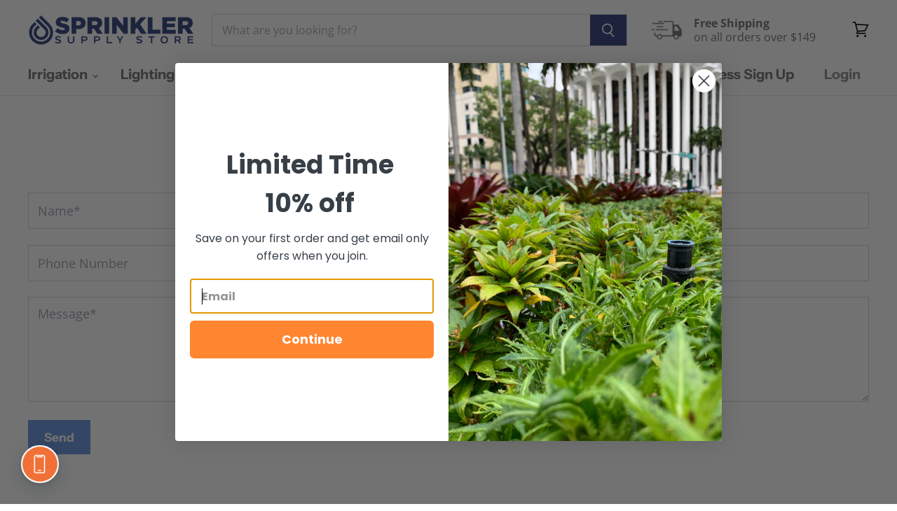

--- FILE ---
content_type: text/html; charset=utf-8
request_url: https://sapi.negate.io/script
body_size: -361
content:
XqATceOF3+54cCswpfFVBt+bi+v3fh/lxhTKM+lhjYN+h/tqT+H7/sthQML5LdS52LeA+JvR/95QEI5+rujbQOU=

--- FILE ---
content_type: application/javascript; charset=utf-8
request_url: https://searchanise-ef84.kxcdn.com/preload_data.8z0X5x3q8d.js
body_size: 10438
content:
window.Searchanise.preloadedSuggestions=['hunter parts','rain bird','poly pipe','fx luminaire','netafim tubing','hunter sprinkler heads','valve box','nelson sprinkler parts','pressure regulator','mp rotator','hunter pgp','backflow preventer','1 poly pipe','check valve','rotor sprinkler heads','hunter pro spray','funny pipe','netafim fittings','rain sensor','toro sprinkler','hunter mp rotator','pvc pipe','toro nozzles','pvc fittings','drip tubing','irritrol valve','toro valve','hunter nozzles','hunter valve','rain bird 1800','3/4 poly pipe','sprinkler heads','drip irrigation','pvc cap','sprinkler head','rain bird 5000','valve manifold','control valve','hunter pgp ultra','rain bird spray nozzle','solenoid valve','swing pipe','ball valve','funny pipe fittings','irrigation filters','hunter check valve','saddle tee','hunter controller','drip line','sprinkler wire','netafim drip line','drip emitter','unique lighting','valve boxes','sprinkler manifold','hardie valve parts','irritrol diaphragm','fx luminaire path light','sprinkler cap','threaded risers','hunter valves','mp stake','swing joint','netafim 17mm','toro nozzle','weathermatic valve','zone valve','spray heads with rotary nozzles','rain bird sprinkler','rainbird sprinkler','poly tubing','hunter pro c','hunter x2','hunter i-20','hunter cap','pressure gauge','netafim filter','hunter nozzle','sprinkler valve','lasco fittings','shut off valve','toro t5','3/4 pipe fittings','hunter mp','hunter pro c controllers','rain bird valve','nds pipe','flow meter','febco 765 repair kit','hunter pro c parts','irritrol solenoid','pgp ultra','path light','hunter i20','riser extender','vista pro lights','pressure vacuum breaker','flow sensor','rainbird valve','toro solenoid','adjustment tools','dura manifold','irrigation tubing','k rain','fx luminaire up lights','pattern heads','rainbird nozzle','1 poly pipe 100 psi','90 degree elbow','irritrol parts','un ion','sprinkler donut','hunter sprinkler','sprinkler riser','irrigation pipes','end cap','mp rotator nozzles','hunter pgj','weathermatic solenoid','hunter pgv','sprinkler manifolds and valves','fx path lights','toro 570 series','sprinkler valves','pvc coupling','unique lighting fixtures','hunter parts nozzles','pressure regulators','hunter pgp sprinkler','rain bird solenoid','rain bird nozzle','netafim 12mm','drip manifold','flex pipe','drip emitters','hunter prs40','rain bird controller','poly pipe fittings','pvc tee','diaphragm repair','toro ez-flo','valve box extension','irrigation wire','repair kit','hunter rotors','dura fittings','drain valve','hunter pgp adj','rain bird nozzles','1” poly pipe','rain bird transformer','pop up sprinkler','hunter rain sensor','hunter pro-c','o ring','fx luminaire zdc','orbit sprinkler valve','netafim techline','weathermatic diaphram','hunter tool','nds grate','rain jet','valve box covers','wilkins backflow devices','flush valve','3/4 to 1/2 reducing','swing pipe fittings','blu lock','nelson valve parts','blazing saddle','nelson diaphragm','hunter controllers','toro sprinkler heads','hunter solenoid','brass valve','toro cap','nds valve box','febco 765 1 in','vacuum breaker','hunter parts cap','nelson sprinkler','hunter pro spray nozzle','valve box lid','shrub adapter','irrigation pumps','fixed spray heads','quick coupling valve','poly fittings','micro sprinkler','irritrol 2400 parts','side strip nozzle','riser extension','rain bird check valve','test cock','hunter rotor','hunter drip','waterproof wire connector','nds cover','disc filter','hunter pgv valve','24 volt transformer','toro flo pro valve','irrigation timer','solenoid parts','hunter tools','drain grate','soil moisture sensor','anti siphon valve','hunter pop up','catch basin','1/2 poly fitting','rain bird valves','path lights','1/4 drip tubing','hunter filter','hunter node','hunter pgp nozzles','1 pvc pipe','toro precision spray nozzles','side strip','sprinkler hose','sprinkler caps','micro spray','hunter pro c controller','1/2 sprinkler head riser','hose clamps','rain bird drip','wilkins 720a','pro trade','irritrol controller','3/4 pvc pipe','impact sprinkler','hunter transformer','mp pro','vista pro','17mm fittings','check valves','wireless rain sensor','netafim valve','hunter pressure regulator','hunter pop up sprinklers','rain bird cap','garden hose','hunter pro','wifi sprinkler controller','pinch clamps','fix luminaire','air relief valve','hunter diaphragm','backflow valve assembly febco','rainbird drip','sprinkler tools','dawn saddle','riser seal','drip stakes','toro 570 nozzles','foot valve','febco 825y','pvc fitting','backflow cover','orbit sprinkler','sprinkler pipe','landscape lighting','mp stake kit','male adapter','well light','toro diaphragm','filter screen','1 inch poly pipe','sprinkler pump','rain bird 1800 series','flo pro','rain bird 5004','pro c','rain bird sprinkler head','pump start relay','toro 570 sprinkler','netafim pressure regulator','weathermatic brass nozzles','orbit sprinklers','drip tape','sprinkler risers','rainbird nozzles','hunter pro-spray','pvc nipples','water meter','shut off cap','netafim sprinkler','hunter drip line','wire nuts','hunter riser seal','hunter mp3000','battery operated controller','hunter pcc 1200','zurn wilkins','netafim disk filter','back flow preventer','compression coupling','pvc glue','1 ball valve','sprinkler timers','dc latching solenoid','valve cover','cut off riser','netafim emitter','3/4 female to 1/2 male','pop up','hose bib','sprinkler spike','netafim tubing 17mm','toro sprinkler head','manifold tee','valve locator','double check valve assemblies','hydro rain','hunter swing joint','female adapter','automatic drain valve','1 pvc fittings','hunter mp rotators','dawn industries','barb fitting','sprinkler parts','12mm fittings','owners manual','hose timer','hunter prs30','hunter riser','pvc elbow','drip tube','pro spray','valve box cover','carson valve box extension','barbed fittings','nelson sprinkler parts\'[0','hunter spray heads','sprinkler solenoid','toro sprinkler valve','netafim flush valve','maxi paw','return product','hunter shut off cap','valve manifold system','shrub sprinkler heads','t3 led','rainbird solenoid','rain bird 5000 plus','hunter manifold','sprinkler system','christmas lights','hunter mp1000','sprinkler valve parts','drip irrigation parts','toro t5 sprinkler heads','netafim dripper','netafim drip','double check valve','spray nozzle','sprinkler controller','rain bird drip tubing','back flow valves','reducing tee','slip fix','hunter irrigation','bleed screw','irrigation box','hunter bubblers bubbler nozzles','irritrol 2400t','hunter rain sensor wireless','oetiker clamps','drip valve','hunter heads','orbit timer','blank tubing','hunter screen','rain bird 32sa','rain bird tool','hunter ultra','12mm tubing','valve diaphragm','hunter timer','nelson sprinkler parts nelson valve','rain bird 1804','goof plug','wire connector','weathermatic silver bullet','hunter rotator','standard lid','quick couplers','rainbird cap','superior valves','hose adapter','1” poly pipe 100 psi','hunter pro spray body','toro dc latching solenoid','sch 80 pvc fittings','hunter i 20','swing pipe elbow','hunter drip irrigation','1/4 inch tubing fittings','irrigation pipe','blow out fitting','hunter sprinkler cap','drip fittings','sprinkler head cap','netafim disc filter','febco 765 repair','brass nozzle','mp-stake-prs40-cv 26 stake','micro tubing','hunter ps ultra','irritrol 2700 series','pvc f','pvc union','concrete donut','1 in insert x 1 in female pvc','crimp clamps','hunter pld','blazing saddles','hunter pgp ultra nozzles','nelson irrigation valve','rain bird drip emitters','1 poly tubing','rainbird valves','barb tee','rainbird 5000 plus','1/2 poly tube','flexible pvc pipe','moisture sensor','hunter i20 ss','3/4 funny pipe','netafim fitting','toro 300 series','1 1/4 sprinkler valve','toro valves','1/2” sprinkler head riser','center strip nozzle','quick connect','sprinkler head riser','fx transformer','booster pump','toro 300 arc discs','hunter solar sync','reducer bushing','sprinkler backflow preventer','sprinkler box','wire connectors','pro trade lighting','poly saddle tees','pressure reducer','action machining','nelson parts','flex gold','1/2 poly pipe','hunter sprinklers','hunter pro hc','on off','rain bird xfs','drain pipe','stop and waste','netafim drip tubing','poly tee','irrigation controllers','nds riser','6 in pop up','crimp tool','1/4 inch tubing','rain bird parts','rain sensors','toro 570z','teflon tape','anti siphon','stainless steel clamps','impact sprinklers','hunter stake','irrigation tools','toro 300 rotors','hunter spray nozzles','weld on','hunter pros-06','luxor controller','mp series','hunter hydrawise','fx luxor','netafim tubing 12mm','febco repair kit','sprinkler nozzles','1 poly pipe fittings','hunter pgj nozzles','hunter emitter','hunter pros-04','richdel valve parts','hunter x2 controller','fx rs','irrigation manifold','hunter pro-c 526200','hunter sprinkler head','toro controller','pvc riser','spray nozzles','rain bird maxi paw','pressure relief valve','shut off','brass ball valve','hunter roam','lawn sprinkler','netafim blank','mpr nozzles','1 inch pipe','hunter cap off','pvc reducer','blow out','drip irrigation tubing','anti siphon valve 3/4','sprinkler base','coupler for irrigation','rain bird rotary nozzles','12 station controller','solar sync','well lights','vista light','hunter hy filter','wall light','toro t5 rapidset','hunter valve repair kit','fx zdc','back flow prevent','netafim 12mm fittings','replacement parts','3/4 riser extender','t fitting','hunter srv valves','febco 765-1 repair kit','pvc adapter','power transformers','threaded fittings','esp me','polyethylene tubing','micro irrigation','hunter icv','rain bird 32sa rotors','clamp tool','wireless valve','back flow','hunter mp2000','hunter mp stake','hunter valve parts','blue lock','o rings','toro flo pro','orbit valve','hunter bubblers','zurn wilkins 375 rp','hunter pgp check valve','gate valve','adjustment tool','valve access','hunter remote','rainbird sprinkler head','hunter pro spray cap','24v solenoid','irrigation valves','hunter pgv valve 1','hydrawise controller','toro valve parts','lasco manifold','weathermatic 4 pop up','nelson solenoid','emitter tubing','nds catch basin','rainbird 5000 series','led landscape lighting','hunter wifi','17mm tubing','ez flo','hunter sprinkler heads pop-up','quick coupler','brass sprinkler','nds lid','tree irrigation','action manifold','hunter pro nozzle','rain bird anti siphon valve','ball valves','waterproof wire connectors','rain bird manifold','rotary nozzle','add a zone','garden hose adapter','hunter x core','class 2 transformer','rainbird controller','rain bird rotor','2 inch valve','netafim 17mm fittings','hunter hcc','netafim emitters','toro parts','hunter x2 wand','hunter decoder','dura o-ring','pipe cutter','rain bird esp-me','internal transformers','blazing products','mr16 led','sprinkler manifolds','techline cv','low flow valve','hunter icc2 controller','techline ez','3/4 poly pipe poly pipe','hunter flow meter','threaded nipple','hunter xc hybrid','sprinkler guard','1 1/2 sprinkler valve','hunter rotor nozzles','jumbo valve box','r van','netafim elbow','phone number','irrigation valve','hunter pro spray nozzles','hunter i-25','febco valve','flush cap','1 inch poly','soaker tubing','netafim ez','toro precision','stainless steel','rain bird controllers','rain bird 1800 nozzles','mp rotor','fx light','insert coupling','hunter dripline','dc solenoid','toro 570 sprinkler nozzles','toro check valve','screen filter','quick coupler key','dawn kwik repair','hunter adjustment tool','backflow parts','hunter key','sprinkler valve cover','downspout adapter','one inch','poly tees','hunter mp300090','fx luminaire rs landscape up light','netafim tee','goof plugs','tubing stakes','netafim fittings 17mm','netafim low volume control zone kit','rain bird 3500','hunter control','irrigation valve cover','spears manifold','hunter check valves','rainbird rotor','vista lights','pvc cement','spears fittings','hunter pro-c controller','hunter bubbler','2 poly pipe','hunter pgp cap','power supply','hunter hpc-400','water pump','toe nipple','hunter part','irrigation controller','toro arc disc','up light','backflow valve','weathermatic diaphragm','hunter tubing','shrub heads','unique mercury 7','pvc pipe fittings','sprinkler extension','subsurface drip','spray heads','drip pressure regulators','distribution tubing','rainbird 1800 series sprinkler','drip hose','drip filter','toro rotor','toro sprinkler nozzles','richdel solenoid','rain bird rotor sprinkler','toro tmc 212','toro 300 nozzle','he van','hunter accu sync pressure regulator','hunter wireless rain sensor','hunter hcc controller','channel drain','blank drip tubing','hunter i25','toro funny pipe','hunter caps','cut off risers','netafim stake','3/4 pvc fittings','valve parts','shrub riser','sprinkler protector','1 1/4 poly pipe','hunter pgp-adj','fx np','hardie valves','compression fittings','drip line fittings','lasco elbow','wifi module','air vent','rain bird r-van rotary nozzles','strip nozzle','hunter x-core','test cock 1/8','18/13 sprinkler wire','stem extension','rain bird valve box','pvc nipple','valve key','atlantic water gardens','pvc coupler','shutoff valve','end plug','45 degree elbow','90 degree elbow sprinkler fitting','king innovation','rain bird spray','how to program','reducing coupling','hose swivel','water pressure gauge','box lid','king drain','hunter pgv-asv anti-siphon','solar light','toro spray nozzles','smart controller','rain bird 42sa rotor','rain bird filter','hunter parts rain bird heads','hunter sprinkler nozzles','irritrol valves','drip fitting','toro pop up','spray head','rain bird tubing','irrigation pump','sprinkler plug','funny pipe elbow','4 valve manifold','flexible riser','step lights','plastic saddle tee','control box','hunter sensor','no rotator','photo cell','hunter pgv jar-top valve','mp300090 adjustable nozzle','rain bird xerigation','lesco sprayer','weather matic','3/4 poly tubing','soaker hose','toro nozzles 570','accu sync','s20p solenoid','1 1/2 poly pipe','hunter srv valve','hunter side strip nozzle','vista path light','barb fittings','netafim techline cv','rain bird spray nozzles','insert tee','hunter nozzles adjustable','rain bird timer','main valve','service buddy','inline valve','rain bird diaphragm','richdel valve','btt-100 1-zone bluetooth tap timer','how to adjust the sprinkler','hunter pc-300','hunter seal','irritrol rain sensor','hunter pgp ultra rotor','crimping tool','netafim 12mm tubing','rain bird sprinkler heads','rain bird emitter','spaghetti tubing','hunter sprinkler valve','toro evolution controller','rain bird solenoids','rain bird swing pipe','y fitting','rainbird sprinkler heads','hit sprinkler valve parts','poly x','hunter flow sensor','rain bird xfs drip irrigation tubing','end caps','rain bird valve parts','pgp nozzles','manifold cap','barbed tee','polyethylene pipe','toro transformer','sprinkler pipe 3/4','1/2 inch tubing','1/2 pvc fittings','rain bird 42sa','bubbler head','hunter srv','swing joints','round valve box','hunter btt','wilkins 975xl','superior solenoid','pgp nozzle','netafim coupling','model no','pipe fittings','hunter sj swing joint','princess cut lawn care kit','arc disc','netafim regulator','hunter spray nozzle','unique transformer','wifi controllers','kichler path lighting','pvc to poly fittings','pvc cutter','rvan nozzle','rachio irrigation controller','remote control','street elbow','ez flow','replacement diaphragm','hunter sprinkler pop-up','3/4 poly pipe fittings','hunter pgv jar-top','rpz backflow','wilkins ball valve','hunter xc','rainbird drip line','1/2 drip tubing','valve covers','vacuum breaker parts','replacement solenoid','1 pvc tee','electric valve','pressure valve','4 pop up','toro super 800','low pressure sprinkler nozzles','hunter rotary','sprinkler body','netafim dripline','hunter root zone','rain bird pressure regulator','combo tee','pinch clamp','water flow meter','hunter screen filter','wire locator','rain bird riser','hunter spray body','netafim 17 mm fittings','esp me 3','hunter pro-hc','tubing cutter','hunter prs 40','rain bird rotors','pgp adj','sprinkler filter','sprinkler installation tools','sprinkler nozzle','hunter hpc','febco test cock','toro mpr','hunter filters','low voltage landscape lights','pressure reducing valve','root watering','hunter spray','auto drain valve','replacement lens','irritrol repair kit','wifi controller','repair coupling','rain bird pop up','drip stake','wilkins 720a repair kit','mp200090 adjustable nozzle','hunter pro c module','hunter mp 3000','3/4 female adapter','valve box lids','toro diaphragm assembly','hunter node 100','hunter pgp nozzle','1 inch valve','hunter mp rotator nozzles','rain bird heads','sprinkler tool','12 inch pop up','hunter spring','sprinkler backflow preventer valve','3/4 ball valve','netafim blank tubing','439-101 pvc bushing','fx lighting','hunter pgp rotor','1 1/2 sprinkler valves','drip system','threaded coupling','hunter wifi controller','t connector','slip coupling','pvc ball valve','rain bird bubbler','dura cap','toro side strip','sprinkler timer','1/2 riser extender','acc2 controller','blow out valve','1/4 inch fittings','water timer','rain bird van','hunter mp 2000','luxor zdc','hunter mp800sr','hunter body','hunter shrub','tubing stake','toro riser','toro sprinkler nozzle','orbit nozzles','netafim pressure','saddle tees','corrugated pipe','toro drip irrigation','water filter','hadco landscape lights','schedule 80 pvc fittings','17 mm fittings','sediment filter','netafim drip line techline tubing','nelson sprinkler head','53036 brass swivel connector','fx zdc up lights','toro super 800 sprinkler heads','atrium grate','hunter icc2','netafim adapter','hunter x core controller','instruction manual for','richdel diaphragm','hunter pro adjustable nozzles','pop up sprinkler heads','weathermatic lx','hunter valve pgv','rainbird tubing','toro 300 heads','hunter adjustable arc nozzles','toro heads','rain bird tools','hunter 1 valve','adjustable nozzle','superior valve','how to program the timer','sprinkler valve box','hunter risers','center strip','3/8 sprinkler fittings','hunter filter screen','hunter shut off','manifold parts','air valve','rain bird lid','fx luminaire transformer','sprinkler cover','k rain valve','valve handle','sprinkler check valve','drip kit','apollo backflow preventer 1','toro 570 seal','poly tube','rainbird tool','fx rs up lights','outdoor controller','rotor heads','pgp check valve','hunter rotator nozzles','toro model','hunter side strip','toro diaphram','hunter prs40 mp rotator','netafim plug','febco 860 parts','valve manifold fittings','rain bird esp','netafim tubing 1/2','toro tmc 212 series controller','rainbird diaphragm','micro drip','toro sprinkler cap','down lights','hunter regulator','irrigation hose','do nut','rain bird remote','threaded tee','toro solenoid valve','rachio 3 smart','hunter solenoid valve','mp2000 rotator nozzle','nozzle cap','swing arm','hunter module','wireless sprinkler system','2 inch irrigation valve','febco parts','toro mini 8','richdel 811 solenoid','lx series','water master valve','rubber cover','hunter pgp parts','backflow preventer parts','toro rotors','hunter mp stake kit','1 inch tee','fx path light','1/2 sprinkler riser','irrigation filter','rubber top','1/2 to 3/4 adapter','rain bird 1800 nozzle','irritrol total control','pvb backflow','hunter i2004','led bulbs','toro mpr spray nozzle','tree bubbler','rain clik','1/2 x pvc nipple','nelson rain','hunter hdl','m24e solenoid','toro controllers','pvc risers','spray stakes','pgj nozzles','hunter pro spray shut off cap','irritrol 311a','mp1000 rotator','copper riser','sprinkler supply store','toro sprinkler body','pipe coupling','backflow cage','hunter psu-04','hunter 4 inch pop up','rain drip','irritrol valve repair kit','90 degree elbow 3/4 thread 1/2','relief valve','poly coupling','rain bird 1804 sprinkler head','drip conversion','drip valves','deck lights','drip irrigation valve','blow out flush kit','netafim connectors','anti-siphon valve','hunter sprinkler controller','princess cut','hunter ss530','rain bird fittings','sprinkler tubing','rainbird 5000 rotor','valve repair kit','rain bird rain sensor','control wire','hunter pro cap','hunter 12a','how to adjust hunter sprinkler','sprinkler supply','toro drip','watts backflow','1 1/2 poly pipe fittings','freeze protection valve','poly fitting','hunter spring seat','he van nozzles','fx up light','sprinkler head wrench','fx nl','netafim cv','irritrol 205t','low angle nozzles','hunter i20 nozzle','hunter drip emitter','poly pipe fitting','store locations','netafim 12 mm fittings','toro precision nozzles male','irrigation remote controllers','flow control','3/4 sprinkler riser','netafim techline drip tubing','maxi paw parts','power cord','green lawn','cut-off riser','superior diaphragm','s700 nozzles','3/4 pvc pipe fittings','reducing adapter','1 to 1/2 reducer','rain bird xacz','irrigation boxes','hunter pro spray prs40','drip line tubing','multi stream sprinklers','disk filter','valve cap','jar top valve','above ground sprinkler','toro flo pro solenoid','rotor riser seal','toro irrigation','rain bird esp-tm2','toro head','hunter sprinkler heads pgp','solenoid valves','12 mm drip line','rain bird r-van','irritrol 2400t-b','toro bubbler','cross fitting','mesh filter','hunter emitters','drip irrigation filters','fx luminaire path lights','rpz backflow preventer','irritrol nozzles','rain bird sprinklers','toro 250 diaphragm','dig irrigation','toro tool','adjustment screw','pressure compensating emitter','hunter rain clik','hunter rotor sprinkler heads','rebuild kit','side inlet','3/4 to 1/2 reducer','dc latching','reducing elbow','rainbird 1800 nozzles','poly elbow','irritrol 205s','hunter wand','hunter shrub adapter','cement donut','hunter drip valve','toro stream rotor','y filter','channel grate','lasco coupling','1/2 funny pipe','rainbird parts','netafim micro tubing','toro 570 cap','4 way tee','netafim drippers','2 pvc pipe','toro jar top valve','hunter i20 sprinkler','dura manifold system','hunter rotary sprinkler','hunter 12 pop up','1 pvc fitting','smrt logic','supply tubing','pvc valve','battery powered controllers','brass nozzles','drip ring','febco 765 parts','toro ez flow plus valve','m24e solenoid weathermatic','blue twister','hunter i40','rainbird rotors','part number','12 mm fittings','1 pvc elbow','hunter manual','3/4 pvc tee','kwik tap saddle','total control','hunter pgj check valve','hunter icc','hunter pro spray check valve','long slot spike','rain bird tee','rain bird 5000 rotor 4 5004pc','poly pipe tee','orbit riser','hole punch','rain bird 5000 cap','hose repair','pvc lock','luxor transformer','hunter nozzle rack','toro valve diaphragm','toro lp','irrigation kit','flex tubing','netafim 12 mm','12/2 low voltage wire','rain bird xf','master valve','irrigation valve box','manifold kit','hunter valves and solenoid','automatic drain','1 male adapter','pressure guage','hose clamp','sprinkler line','3/4 poly pipe 100','spigot adapter','weathermatic solenoid s20p','24v transformer','netafim tlcv','wye strainer','hunter rubber cap','rotary nozzles','oetiker clamp','neta fim','hunter wireless','landscape light lens','fertilizer injection','master control valve','x core','rainbird control','flex riser','in ground','water hose','hunter irrigation controller','back flow valve','wiper seal','compression tee','mini clik','ez decoder','rain bird 6504','drip irrigation kit','526200 hunter display','k rain pro','1/2 flex pipe','kichler lights','rain bird caps','orbit valves','rainbird 5004 rotors','silver bullet','dv lfv valve','hunter check valve sprinklers','rain bird cover','hold up tool','hunter xc controller','nipple extractor','super jumbo valve box','sprinkler line tubing','manual sprinkler valve','drip coupling','pcm-300 module','nelson 6000 nozzle','pond float','hadco replacement parts','irrigation control wire','path lighting','superior brass valve 3/4','np zdc','toro tmc-212','hunter i-20 seal','hunter mp815','16 gauge wire','set up','sprinkler valve box lid','battery controller','hunter timers','1/2 inch drip tubing','1/2 poly fittings','toro series','expansion module','impact sprinkler head','3/4 swing pipe','above ground sprinkler system','2 port manifold','check valve for sprinkler head','1/2 tee fitting','rain bird sprinkler cap','nozzle screen','angle valve','schedule 40 pipe','17mm dripline','globe valve','1.5 in sprinkler valve','zone valves','rain bird impact sprinklers','barbed coupling','hunter i-20-04','netafim valves','hunter control valve','atmospheric vacuum breaker','rainbird sam','lighting wire','quick connect fittings','barb coupling','hunter outdoor controller','r van nozzle','12mm netafim','valve box extensions','hunter 10a','mp corner','vista lighting','inline filter','toro filter','252 series valves','rain bird 3500 rotors','diaphram for sprinkler valve','hunter acc2','rain bird 1806','vista up lights','box cover','dc valve','rainbird prs','weathermatic s20p','conbraco parts','o-ring seal','netafim solenoid','drainage grate','hunter adjustable nozzles','r-van nozzles','irritrol 2600t','luxor lighting controller','main line','hunter mp tool','swing elbow','hunter repair kit','rain bird drip line','toro screen','drip tee','toro sprinklers','pond liner','hunter remote controller','netafim kit','hunter mp100090','3/4 tee fittings','t connectors','hunter pgp sprinkler head','hunter head','toro 254-06-04 valve','hunter filter regulator','hunter swing','orbit sprinkler heads','barbed fitting','riser pipe','febco 825ya','water hammer','hunter src controller','1 inch pvc','winterizing valves','side strip nozzles','toro shrub','rain gauge','root zone watering system','rain bird extension','hunter ultra pgp','1/2 poly tubing','c for sprinkler','low voltage path lights','hose connector','toro 570 nozzle','3/4 backflow preventer','hunter pop up nozzle','blazing fittings','1 backflow preventer','water filters','wilkins backflow devices 3/4','pressure control valves','toro 250 valve parts','rain bird a','punch tool','1 1/2 pvc fittings','mp tool','normally open valve','mp rotator stake','riser cap','1 inch coupling','rainbird riser','sprinkler boxes','pgp cap','brass sprinkler valve','17 mm tubing','sprinkler drain valve','hunter fittings','ledge light','hunter pros','water master','rotor nozzles','12mm drip tubing','irritrol cap','hunter nozzle cap','crimp clamp','spray body','fountain basin','landscape stakes','soil sensor','hunter transformers','rain bird pop up sprinklers','fx luminaire zd','zone valve parts','hunter strip','test cocks','hunter srs cap','unique flex gold lamps','weathermatic t3','rain bird elbow','techline copper','irrigation line','hunter pgop','step light','mp rotors','splice kit','rainbird sprinklers','end of line','toro seal','luxor zd','weathermatic brass','reducing tees','hunter 1 inch valve','action fittings','marlex street elbow','shut off nozzle','outdoor lighting','fuse for controller','rainbird 1800 series','weathermatic nozzle','rainbird rotor heads','netafim barb','netafim micro drip','mp rotator 3000','12 mm tubing','hunter bonnet','netafim tubing drip','hunter sprinkler valves','hunter 916400sp','2 ball valve','sprinkler key','pipe connectors','netafim copper','sprinkler system parts','landscape fabric','rain bird 5000 rotor','manual valve','hunter srs','fx luminaire down light','toro funny pipe fittings','hunter sprinkler body','pro hc','orbit parts','1 elbow barbed','troubleshooting guide','1/2 end cap','hunter blue nozzle','sprinkler stand','irritrol nozzle','pipe 3/4 inch','k rain pro plus','toro 300 arc disc','hand pump','male to female','hunter srv valve parts','kwik repair','hardie valve','wilkins 720a parts','17 mm dripline','insulated covers','netafim check valve','hunter rubber top','drip staple','6 inch pop up sprinkler','pump relay','hunter pressure regulated','hunter src','bleed valve','poly pipe clamps','1 inch poly tubing','rainbird filter','1/2 to 1/4 adapter','quick coupling','sst nozzles','pvb valve','rainbird heads','y strainer','12 zone controller','rain bird emitters','pathway lights','rubber gasket for','toro arc discs','hunter pp','hunter elbow','hunter pgp shut off cap','down light','backflow enclosure','sprinkler kits','1 pressure regulator','rain bird 1800 cap','hunter sprinkler tools','water meters','flexible pipe','rainbird sprinkler cap','control knob','mpr nozzle','overhead irrigation','k rain nozzle','ribbon cable','rain bird solenoids for valve','female reducing adapter','hunter adapter','micro sprinklers','rain dial','sprinkler wire 18/10','grasshole sprinkler donut','latching solenoid','nds valve box cover','3/4 sprinkler valve','wire nut','toro 252 series control valves & parts','toro 264 parts','hunter hc','rain bird 5004 plus pc','hunter parts do','1 pvc ball valve','misting nozzles','drainage pipe','sprinkler protection','netafim blank tubing 17mm','irritrol transformer','index valve','pvc pipe 1','funny pipe tee','toro key','toro strip nozzles','3/4” pvc pipe','wireless controller','hunter 17mm','valve diaphram','1/2 pvc pipe','pvc elbows','acz kit','male reducing adapter','sprinkler extender','3/4"pvc fittings','sprinkler drain','weathermatic controller','hunter pro controller','sprinkler head tool','brilliance led','netafim hcvxr','hunter pro spray spring','flow sensor wire','hose splitter','yard hydrant','light stem','tee fittings','weathermatic lx sprinkler','valve solenoid','watts valve','1 inch tubing','filter screens','rain bird he van','7 valve box cover','16 station controller','ps ultra','spray cap','brass valves','instructions for the hunter','3/4 inch valve','6 zone controller','irrigation valve diaphragm','rain bird wifi control module','drip pipe','hunter barb','pressure compensating','simple sub','rain bird mpr nozzles','hunter roam kit','automatic flush valve','rainbird spray','drain cover','1/2 in fpt','hcc controller','sprinkler covers','toro side strip nozzle','3/4 female to 1/2 male adapters','water pressure regulator','sprinkler wrench','1.25 sprinkler valves','kwik tap','rainbird spray nozzles','antisiphon drip zone','poly cutter','1 manifold tee','inline check valve','sprinkler kit','lesco spray gun','pinch clamp tool','2045a maxi-paw','schedule 40 pvc pipe fittings','mr16 2700k','toro disc','auto drain','toro tmc 212 controller','mp rotators','hunter pgj parts','hunter cover','hunter pc-300i','backflow covers','nds box','disc filters','hunter spray head','hunter pop up sprinkler','senninger pressure regulator','sprinkler stake','bluetooth controller','hunter collar','irritrol valve parts','hunter pld-loc','square grate','hunter mp800','winterization kit','valve rebuild kit','hunter pgm','sprinkler filters','hunter dial','3/8 in for irrigation','netafim flush','4 pop up sprinkler','nelson sprinkler diaphragm','hunter prs','pvc sprinkler fittings','combo reducing tee','3/4 inch tubing','rainbird valve parts','kichler transformer','faucet connection','3/4 sprinkler head','ball valve handles','hunter i 25','toro precision nozzles','dawn kwik tap','toro p220','nozzle rack','disc filter wrench','toro solenoid parts','dura manifold fittings','hunter roam xl','1 inline valve','weathermatic valves','flexible pvc','rain bird falcon 6504 series rotor','weathermatic sprinkler','hose nozzle','hunter master valve','hunter kit','hunter core','wilkins zurn 975xl parts','lesco nozzle','hunter solenoids','hunter psu','pro spray check valve','maxi jumbo valve box','1 poly pipe 100','flex pipe fittings','backpack sprayer','3/4 to 1/2 reducing risers','hunter 24 station controller','sprinkler valve device','hunter model','toro spray nozzle','blu lock 1','poly stretch coupling','adjustable riser','90 degree nozzle','light replacement for','toro tmc 424','netafim filters','rubber cap','12mm dripline','bug cap','poly saddle','nds drain','irritrol rain dial','air relief','hunter anti-siphon valve','hunter sprinkler heads i-20','shrub head','water valve','snap saddle tee','sprinkler y fitting','2 wire systems','root quencher','febco 860 backflow','he-van nozzles','booster pumps','insertion tool','mp side strip','1 inch ball valve','1/2 swing pipe','inline pressure regulator','ear clamp','fx luminaire pl','parts for','weed prevention','hunter 6 station controller','rainbird drip irrigation','xfs dripline','replace sprinkler valve','drip line parts','hunter 526200 replacement','brass sprinkler heads','1 in check valve','pop up sprinklers','female riser extension','brass gate valve','mp-stake-prs40-cv 26','root watering systems','union ball valve','soil moisture','jar top','sprinkler head protector','k-rain proplus','insert adapter','t3 bulb','sprinkler valve boxes','drip heads','pvc saddle','pvc couplings','hunter jar top valves','rainbird drip line tube','fx well light','hunter lawn','unique lighting systems','control zone','hunter power transformer','pld dripline','control panel','xeri-bug emitter','hunter 6 pop-up','brass fittings','fx spike','irrigation wire 18 awg','champion brass valve','drip emmiter','3/4 inch riser','rain bird sprinkler valve','impact sprinkler parts','hunter 40 psi','1/2 elbow fitting','pvc repair coupling','rain bird remote control','hunter screens','non potable','pipe insulation','netafim fittings 12mm','wall wash','hunter 8 station controller','fx ws','1 pvc coupling','filter regulator','1 barb fittings','normally open','hunter pcb','manual bleed screw','combo elbow','square pattern','netafim punch','25 psi pressure regulator','nelson valve','flood lights','toro sprinkler valves','hunter acc','hunter 8a','hose bibb','netafim techline ez','1/2 drip line','backflow armor','efb-cp series brass','hunter fixed spray nozzles','pro spray cap','ground box','replacement keys','waterproof connectors','shrub nozzle','2 backflow preventer','6 station controller','double check','sprinkler to drip','barb elbow','u series nozzles','nds micro channel','irritrol mc','fx bulb','hunter solar sync wireless','superior valve repair kit','toro 4 pop up','pgv diaphragm','rain bird dripline','hunter hfr','weather station','in ground lights','diaphragm support ring','drip manifolds','netafim t','wilkins backflow','weathermatic parts','solenoid adapter','hunter 15a','1.5 inch valve','van nozzles','weathermatic valve parts','backflow repair kit','fx luminaire wall lights','pro trade up lighting','irritrol 550r','worm clamp','pop up sprinkler cap','barbed elbow','backflow pouch','rain bird 8005','toro adjustable nozzle','valve manifolds','2 pvc pipe fitting','unique lens','6 pop up','febco repair','toro valve 264-16-04','carson valve box','air compressor','diaphragm assembly','tlcv6-1201 netafim 6 gph x 12 spacing','pgp ultra 12 in','mp nozzles','concrete ring','kichler led bulbs','12 pop up','flow valve','pop up extension','hunter pro hc 12','fx wall lights','rain bird part','float valve','1 inch black tubing','lasco fitting','1/4 inch drip tubing','solar controller','how to program control','hunter rotors pgp','up lights','hunter pressure gauge','dc controller','1 pvc pipe fittings','pipe pvc','nozzle tool','in line flow control valve','bonnet poppet','remote controller','solenoid assembly','manual flush valve','old toro irrigation valves','o-ring seal hunter','toro precision series','fx pl','pvc repair','3/4 x 3/4 riser','how to','toro 250 sprinkler valve','test cock 1/4','rain bird falcon 6504','rainbird rain sensor','hunter icc controllers','micro tube','rain bird adapter','unique up light','rain bird xeri','hunter rain','control valves','junction box','rain bird xfd','5 zone timer','unique stake','fx dx','toro ez flo plus','fx luminaire sp','irritrol 205tf','inch valve','hunter pgpadj','rain bird barb','30 psi regulator','view of','valve box base','glue for pvc to pipe','reclaimed water','pipe repair','compression fitting','hunter ps','oetiker clamp 1-ear','rain bird sam','irritrol rs1000','rainbird bubbler','1 flex pipe','sprinkler valve diaphragm','rain bird flow sensor','electric valve 1','french drain','nozzle filter','3/4 threaded coupling','t3 led bulb','hunter extension','rainbird van','febco backflow preventer','pvc primer','female to male','3/4 x 1/2 reducer','back flow preventer valve','febco ball valve','sch 80 nipple','rainbird emitter','hunter diaphragm assembly','hunter icv valve','zurn ball valve','irrigation stakes','copper path light','nozzle set','rain bird sprinkler controller','58248n brass y with shutoff','control timer','rain bird qf','pvc 1 fittings','rain pro','orbit controller','t coupling','netafim disc','pros-00-prs40 pressure-regulated shrub adapter','automatic valve','spigot valves','hunter hose','g4 led bulb','rain bird timers','1/2 to 3/4 adapter threaded','scrubber valve','1/2 barbed fitting','fx uplight','dripline fittings','irritrol 100 series','fx riser','rainbird head','rainbird 1800 sprinkler','figure 8 end','cobra connector','fx luxor transformer','spring seat','i 20 sprinkler','y valve','toro replacement','unique pulsar','spike base','hunter drip parts','soaking tubing','3 way valve','hunter pro spray 6 in','swivel adapter','pld loc','slip tee','rain bird esp module','hdl dripline','3/4 to swing pipe','rainbird fittings','17mm netafim','hunter 6a','wash light','netafim parts','rain bird 1812','water pumps','hunter pros-04-cv','insert elbow','hunter 17a','7 irrigation cover','360 sprinkler adjustable','plastic fittings','netafim repair kit','parts for sprinkler','combination tee','rotary sprinklers','2 check valve','supply line','low voltage transformer','super jumbo','fx luminaire well light','low pressure','thread sealant','3/4 male to male','saddle clamp','hunter irrigation valve','smart water meter','hunter mp rotors','toro stream rotor series','mp3000 rotator nozzle','pvc pipe 3/4','timer controller','pex tubing','round valve box cover','sprinkler head tools','sprinkler head protecting','drip tubing 17mm','fx long slot spike','hunter quick coupler','netafim staple','rain bird quick coupling valve','silver bullet valve','rain bird check valve replacement','3/4 valve with solenoid','low pressure sprinklers','wilkins 375xl','toro 264 diaphragm','hunter nozzle set 8 nozzles','fx luminaire wall light','wireless sprinkler valve','dura nipple','pvc glue and primer','1 funny pipe','barb adapter','orbit manifold','toro sst','drip plugs','1 to 3/4 adapter','anti siphon repair kit','half circle','toro pop up sprinkler head','3 ball valve','wilkins backflow preventer','1/4 drip line','g or','freeze protection','nds downspout','backflow pressure valves','irritrol sprinkler','electric valves','3/4 to 1/2 adapter','toro t7','plastic ball valve','sprinkler head parts','soaker hoses','hunter corner','low voltage wire','rain bird diaphragm repair kit','hunter 3/4 valve','stop valve','dura tee','swing assembly','hunter root zone watering system','toro risers','krain nozzle','champion valve','blank dripline'];